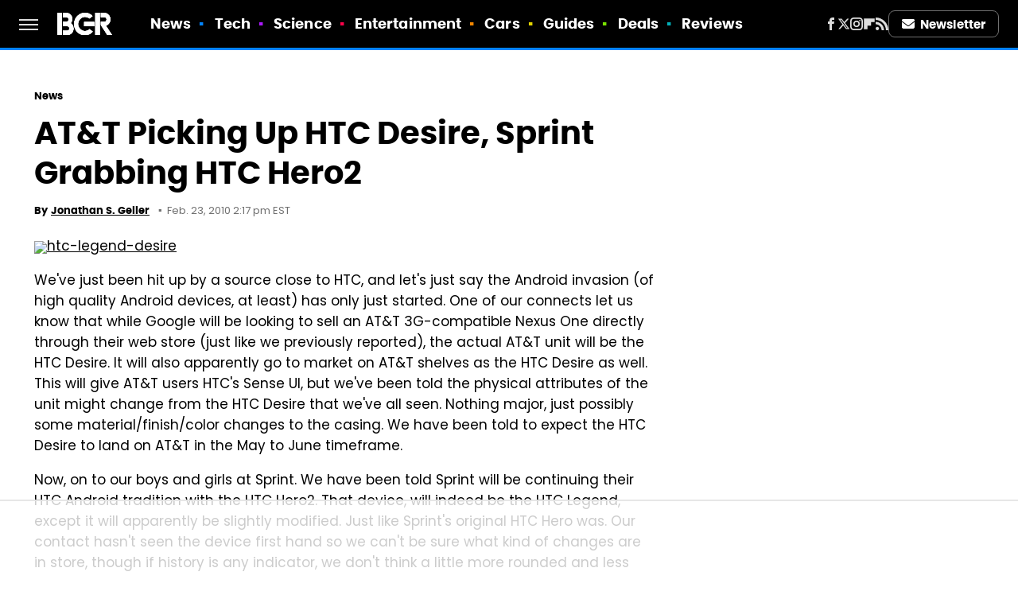

--- FILE ---
content_type: text/html
request_url: https://api.intentiq.com/profiles_engine/ProfilesEngineServlet?at=39&mi=10&dpi=936734067&pt=17&dpn=1&iiqidtype=2&iiqpcid=68acba83-5093-4ad8-b2dd-0b8cbbd0de0e&iiqpciddate=1768933473173&pcid=30d28b3e-a901-43ac-9aca-dcebd2516689&idtype=3&gdpr=0&japs=false&jaesc=0&jafc=0&jaensc=0&jsver=0.33&testGroup=A&source=pbjs&ABTestingConfigurationSource=group&abtg=A&vrref=https%3A%2F%2Fwww.bgr.com
body_size: 57
content:
{"abPercentage":97,"adt":1,"ct":2,"isOptedOut":false,"data":{"eids":[]},"dbsaved":"false","ls":true,"cttl":86400000,"abTestUuid":"g_a7c4e5ba-e40d-41fd-ad77-ef89a9c14a33","tc":9,"sid":-770415792}

--- FILE ---
content_type: text/html; charset=utf-8
request_url: https://www.google.com/recaptcha/api2/aframe
body_size: 267
content:
<!DOCTYPE HTML><html><head><meta http-equiv="content-type" content="text/html; charset=UTF-8"></head><body><script nonce="T65DhTFrjDacckO3vLOugA">/** Anti-fraud and anti-abuse applications only. See google.com/recaptcha */ try{var clients={'sodar':'https://pagead2.googlesyndication.com/pagead/sodar?'};window.addEventListener("message",function(a){try{if(a.source===window.parent){var b=JSON.parse(a.data);var c=clients[b['id']];if(c){var d=document.createElement('img');d.src=c+b['params']+'&rc='+(localStorage.getItem("rc::a")?sessionStorage.getItem("rc::b"):"");window.document.body.appendChild(d);sessionStorage.setItem("rc::e",parseInt(sessionStorage.getItem("rc::e")||0)+1);localStorage.setItem("rc::h",'1768933478553');}}}catch(b){}});window.parent.postMessage("_grecaptcha_ready", "*");}catch(b){}</script></body></html>

--- FILE ---
content_type: text/plain
request_url: https://rtb.openx.net/openrtbb/prebidjs
body_size: -218
content:
{"id":"622c0a16-4e3b-4bdf-b8af-56ffa0125cdd","nbr":0}

--- FILE ---
content_type: text/plain
request_url: https://rtb.openx.net/openrtbb/prebidjs
body_size: -218
content:
{"id":"389792f2-4060-439f-8a8c-10810335e35b","nbr":0}

--- FILE ---
content_type: text/plain
request_url: https://rtb.openx.net/openrtbb/prebidjs
body_size: -218
content:
{"id":"c2b69e97-bcd9-4d82-85e9-997c1d718728","nbr":0}

--- FILE ---
content_type: application/javascript; charset=utf-8
request_url: https://fundingchoicesmessages.google.com/f/AGSKWxWwSgTOmRPvGLmDFmjAqAWIDlp1W8DutyVOHPr2ut1NYbhHpwnF7gLNB_3jfXHaYGO4zbnNJmZg1wl7V8oIfTmUwI91oSQv4e0i3PrWW2HWLl0hP2eZX_XMs5ybYrd8IE8Ql202FsKSFjm-zF42oz6_zr5EADnzHWEVDvdrRXh1OvULNtca9T0EQjbM/_.swf?iurl=http-ad1._480x60-/adsinsert./ads160x600-
body_size: -1291
content:
window['598cb840-8399-475a-b56a-bfcebcea5114'] = true;

--- FILE ---
content_type: text/plain; charset=UTF-8
request_url: https://at.teads.tv/fpc?analytics_tag_id=PUB_17002&tfpvi=&gdpr_consent=&gdpr_status=22&gdpr_reason=220&ccpa_consent=&sv=prebid-v1
body_size: 56
content:
MGI0MWIxMTAtNDU1Ni00NmI0LTljZWEtYjExYjIxZWM5MWJhIzQtMg==

--- FILE ---
content_type: text/plain
request_url: https://rtb.openx.net/openrtbb/prebidjs
body_size: -81
content:
{"id":"8852edf6-e8bd-4bf9-9578-7f891d5f5687","nbr":0}